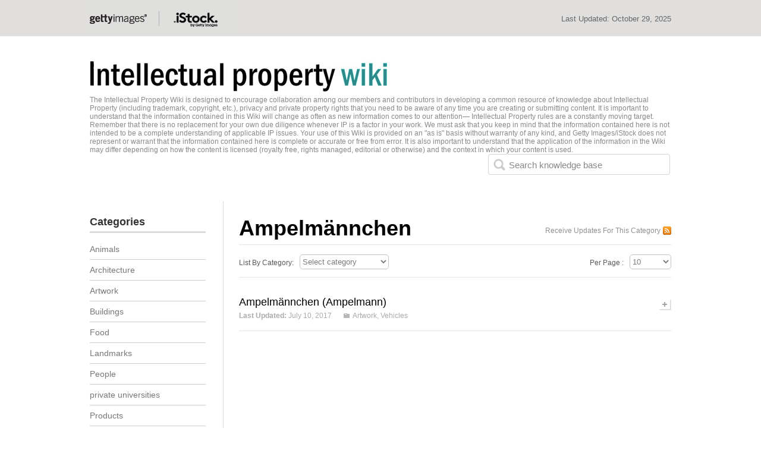

--- FILE ---
content_type: text/html; charset=UTF-8
request_url: https://wiki.gettyimages.com/tag/ampelmannchen/
body_size: 10469
content:


<!DOCTYPE html PUBLIC "-//W3C//DTD XHTML 1.0 Transitional//EN" "http://www.w3.org/TR/xhtml1/DTD/xhtml1-transitional.dtd">
<html xmlns="http://www.w3.org/1999/xhtml">
<head profile="http://gmpg.org/xfn/11">
<title>
Ampelmännchen&nbsp;|&nbsp;Intellectual Property Wiki</title>

<meta http-equiv="Content-Type" content="text/html; charset=UTF-8" />
<link rel="stylesheet" type="text/css" href="https://wiki.gettyimages.com/wp-content/themes/WikiBase/style.css" media="screen" />
<link rel="alternate" type="application/rss+xml" title="RSS 2.0" href="https://wiki.gettyimages.com/feed/" />
<link rel="pingback" href="https://wiki.gettyimages.com/xmlrpc.php" />

<link rel="stylesheet" type="text/css" href="https://wiki.gettyimages.com/wp-content/themes/WikiBase/library/css/print.css" media="print" />
<meta name='robots' content='max-image-preview:large' />
	<style>img:is([sizes="auto" i], [sizes^="auto," i]) { contain-intrinsic-size: 3000px 1500px }</style>
	<link rel="alternate" type="application/rss+xml" title="Intellectual Property Wiki &raquo; Ampelmännchen Tag Feed" href="https://wiki.gettyimages.com/tag/ampelmannchen/feed/" />
<script type="text/javascript">
/* <![CDATA[ */
window._wpemojiSettings = {"baseUrl":"https:\/\/s.w.org\/images\/core\/emoji\/15.0.3\/72x72\/","ext":".png","svgUrl":"https:\/\/s.w.org\/images\/core\/emoji\/15.0.3\/svg\/","svgExt":".svg","source":{"concatemoji":"https:\/\/wiki.gettyimages.com\/wp-includes\/js\/wp-emoji-release.min.js?ver=6.7.4"}};
/*! This file is auto-generated */
!function(i,n){var o,s,e;function c(e){try{var t={supportTests:e,timestamp:(new Date).valueOf()};sessionStorage.setItem(o,JSON.stringify(t))}catch(e){}}function p(e,t,n){e.clearRect(0,0,e.canvas.width,e.canvas.height),e.fillText(t,0,0);var t=new Uint32Array(e.getImageData(0,0,e.canvas.width,e.canvas.height).data),r=(e.clearRect(0,0,e.canvas.width,e.canvas.height),e.fillText(n,0,0),new Uint32Array(e.getImageData(0,0,e.canvas.width,e.canvas.height).data));return t.every(function(e,t){return e===r[t]})}function u(e,t,n){switch(t){case"flag":return n(e,"\ud83c\udff3\ufe0f\u200d\u26a7\ufe0f","\ud83c\udff3\ufe0f\u200b\u26a7\ufe0f")?!1:!n(e,"\ud83c\uddfa\ud83c\uddf3","\ud83c\uddfa\u200b\ud83c\uddf3")&&!n(e,"\ud83c\udff4\udb40\udc67\udb40\udc62\udb40\udc65\udb40\udc6e\udb40\udc67\udb40\udc7f","\ud83c\udff4\u200b\udb40\udc67\u200b\udb40\udc62\u200b\udb40\udc65\u200b\udb40\udc6e\u200b\udb40\udc67\u200b\udb40\udc7f");case"emoji":return!n(e,"\ud83d\udc26\u200d\u2b1b","\ud83d\udc26\u200b\u2b1b")}return!1}function f(e,t,n){var r="undefined"!=typeof WorkerGlobalScope&&self instanceof WorkerGlobalScope?new OffscreenCanvas(300,150):i.createElement("canvas"),a=r.getContext("2d",{willReadFrequently:!0}),o=(a.textBaseline="top",a.font="600 32px Arial",{});return e.forEach(function(e){o[e]=t(a,e,n)}),o}function t(e){var t=i.createElement("script");t.src=e,t.defer=!0,i.head.appendChild(t)}"undefined"!=typeof Promise&&(o="wpEmojiSettingsSupports",s=["flag","emoji"],n.supports={everything:!0,everythingExceptFlag:!0},e=new Promise(function(e){i.addEventListener("DOMContentLoaded",e,{once:!0})}),new Promise(function(t){var n=function(){try{var e=JSON.parse(sessionStorage.getItem(o));if("object"==typeof e&&"number"==typeof e.timestamp&&(new Date).valueOf()<e.timestamp+604800&&"object"==typeof e.supportTests)return e.supportTests}catch(e){}return null}();if(!n){if("undefined"!=typeof Worker&&"undefined"!=typeof OffscreenCanvas&&"undefined"!=typeof URL&&URL.createObjectURL&&"undefined"!=typeof Blob)try{var e="postMessage("+f.toString()+"("+[JSON.stringify(s),u.toString(),p.toString()].join(",")+"));",r=new Blob([e],{type:"text/javascript"}),a=new Worker(URL.createObjectURL(r),{name:"wpTestEmojiSupports"});return void(a.onmessage=function(e){c(n=e.data),a.terminate(),t(n)})}catch(e){}c(n=f(s,u,p))}t(n)}).then(function(e){for(var t in e)n.supports[t]=e[t],n.supports.everything=n.supports.everything&&n.supports[t],"flag"!==t&&(n.supports.everythingExceptFlag=n.supports.everythingExceptFlag&&n.supports[t]);n.supports.everythingExceptFlag=n.supports.everythingExceptFlag&&!n.supports.flag,n.DOMReady=!1,n.readyCallback=function(){n.DOMReady=!0}}).then(function(){return e}).then(function(){var e;n.supports.everything||(n.readyCallback(),(e=n.source||{}).concatemoji?t(e.concatemoji):e.wpemoji&&e.twemoji&&(t(e.twemoji),t(e.wpemoji)))}))}((window,document),window._wpemojiSettings);
/* ]]> */
</script>
<style id='wp-emoji-styles-inline-css' type='text/css'>

	img.wp-smiley, img.emoji {
		display: inline !important;
		border: none !important;
		box-shadow: none !important;
		height: 1em !important;
		width: 1em !important;
		margin: 0 0.07em !important;
		vertical-align: -0.1em !important;
		background: none !important;
		padding: 0 !important;
	}
</style>
<link rel='stylesheet' id='wp-block-library-css' href='https://wiki.gettyimages.com/wp-includes/css/dist/block-library/style.min.css?ver=6.7.4' type='text/css' media='all' />
<style id='classic-theme-styles-inline-css' type='text/css'>
/*! This file is auto-generated */
.wp-block-button__link{color:#fff;background-color:#32373c;border-radius:9999px;box-shadow:none;text-decoration:none;padding:calc(.667em + 2px) calc(1.333em + 2px);font-size:1.125em}.wp-block-file__button{background:#32373c;color:#fff;text-decoration:none}
</style>
<style id='global-styles-inline-css' type='text/css'>
:root{--wp--preset--aspect-ratio--square: 1;--wp--preset--aspect-ratio--4-3: 4/3;--wp--preset--aspect-ratio--3-4: 3/4;--wp--preset--aspect-ratio--3-2: 3/2;--wp--preset--aspect-ratio--2-3: 2/3;--wp--preset--aspect-ratio--16-9: 16/9;--wp--preset--aspect-ratio--9-16: 9/16;--wp--preset--color--black: #000000;--wp--preset--color--cyan-bluish-gray: #abb8c3;--wp--preset--color--white: #ffffff;--wp--preset--color--pale-pink: #f78da7;--wp--preset--color--vivid-red: #cf2e2e;--wp--preset--color--luminous-vivid-orange: #ff6900;--wp--preset--color--luminous-vivid-amber: #fcb900;--wp--preset--color--light-green-cyan: #7bdcb5;--wp--preset--color--vivid-green-cyan: #00d084;--wp--preset--color--pale-cyan-blue: #8ed1fc;--wp--preset--color--vivid-cyan-blue: #0693e3;--wp--preset--color--vivid-purple: #9b51e0;--wp--preset--gradient--vivid-cyan-blue-to-vivid-purple: linear-gradient(135deg,rgba(6,147,227,1) 0%,rgb(155,81,224) 100%);--wp--preset--gradient--light-green-cyan-to-vivid-green-cyan: linear-gradient(135deg,rgb(122,220,180) 0%,rgb(0,208,130) 100%);--wp--preset--gradient--luminous-vivid-amber-to-luminous-vivid-orange: linear-gradient(135deg,rgba(252,185,0,1) 0%,rgba(255,105,0,1) 100%);--wp--preset--gradient--luminous-vivid-orange-to-vivid-red: linear-gradient(135deg,rgba(255,105,0,1) 0%,rgb(207,46,46) 100%);--wp--preset--gradient--very-light-gray-to-cyan-bluish-gray: linear-gradient(135deg,rgb(238,238,238) 0%,rgb(169,184,195) 100%);--wp--preset--gradient--cool-to-warm-spectrum: linear-gradient(135deg,rgb(74,234,220) 0%,rgb(151,120,209) 20%,rgb(207,42,186) 40%,rgb(238,44,130) 60%,rgb(251,105,98) 80%,rgb(254,248,76) 100%);--wp--preset--gradient--blush-light-purple: linear-gradient(135deg,rgb(255,206,236) 0%,rgb(152,150,240) 100%);--wp--preset--gradient--blush-bordeaux: linear-gradient(135deg,rgb(254,205,165) 0%,rgb(254,45,45) 50%,rgb(107,0,62) 100%);--wp--preset--gradient--luminous-dusk: linear-gradient(135deg,rgb(255,203,112) 0%,rgb(199,81,192) 50%,rgb(65,88,208) 100%);--wp--preset--gradient--pale-ocean: linear-gradient(135deg,rgb(255,245,203) 0%,rgb(182,227,212) 50%,rgb(51,167,181) 100%);--wp--preset--gradient--electric-grass: linear-gradient(135deg,rgb(202,248,128) 0%,rgb(113,206,126) 100%);--wp--preset--gradient--midnight: linear-gradient(135deg,rgb(2,3,129) 0%,rgb(40,116,252) 100%);--wp--preset--font-size--small: 13px;--wp--preset--font-size--medium: 20px;--wp--preset--font-size--large: 36px;--wp--preset--font-size--x-large: 42px;--wp--preset--spacing--20: 0.44rem;--wp--preset--spacing--30: 0.67rem;--wp--preset--spacing--40: 1rem;--wp--preset--spacing--50: 1.5rem;--wp--preset--spacing--60: 2.25rem;--wp--preset--spacing--70: 3.38rem;--wp--preset--spacing--80: 5.06rem;--wp--preset--shadow--natural: 6px 6px 9px rgba(0, 0, 0, 0.2);--wp--preset--shadow--deep: 12px 12px 50px rgba(0, 0, 0, 0.4);--wp--preset--shadow--sharp: 6px 6px 0px rgba(0, 0, 0, 0.2);--wp--preset--shadow--outlined: 6px 6px 0px -3px rgba(255, 255, 255, 1), 6px 6px rgba(0, 0, 0, 1);--wp--preset--shadow--crisp: 6px 6px 0px rgba(0, 0, 0, 1);}:where(.is-layout-flex){gap: 0.5em;}:where(.is-layout-grid){gap: 0.5em;}body .is-layout-flex{display: flex;}.is-layout-flex{flex-wrap: wrap;align-items: center;}.is-layout-flex > :is(*, div){margin: 0;}body .is-layout-grid{display: grid;}.is-layout-grid > :is(*, div){margin: 0;}:where(.wp-block-columns.is-layout-flex){gap: 2em;}:where(.wp-block-columns.is-layout-grid){gap: 2em;}:where(.wp-block-post-template.is-layout-flex){gap: 1.25em;}:where(.wp-block-post-template.is-layout-grid){gap: 1.25em;}.has-black-color{color: var(--wp--preset--color--black) !important;}.has-cyan-bluish-gray-color{color: var(--wp--preset--color--cyan-bluish-gray) !important;}.has-white-color{color: var(--wp--preset--color--white) !important;}.has-pale-pink-color{color: var(--wp--preset--color--pale-pink) !important;}.has-vivid-red-color{color: var(--wp--preset--color--vivid-red) !important;}.has-luminous-vivid-orange-color{color: var(--wp--preset--color--luminous-vivid-orange) !important;}.has-luminous-vivid-amber-color{color: var(--wp--preset--color--luminous-vivid-amber) !important;}.has-light-green-cyan-color{color: var(--wp--preset--color--light-green-cyan) !important;}.has-vivid-green-cyan-color{color: var(--wp--preset--color--vivid-green-cyan) !important;}.has-pale-cyan-blue-color{color: var(--wp--preset--color--pale-cyan-blue) !important;}.has-vivid-cyan-blue-color{color: var(--wp--preset--color--vivid-cyan-blue) !important;}.has-vivid-purple-color{color: var(--wp--preset--color--vivid-purple) !important;}.has-black-background-color{background-color: var(--wp--preset--color--black) !important;}.has-cyan-bluish-gray-background-color{background-color: var(--wp--preset--color--cyan-bluish-gray) !important;}.has-white-background-color{background-color: var(--wp--preset--color--white) !important;}.has-pale-pink-background-color{background-color: var(--wp--preset--color--pale-pink) !important;}.has-vivid-red-background-color{background-color: var(--wp--preset--color--vivid-red) !important;}.has-luminous-vivid-orange-background-color{background-color: var(--wp--preset--color--luminous-vivid-orange) !important;}.has-luminous-vivid-amber-background-color{background-color: var(--wp--preset--color--luminous-vivid-amber) !important;}.has-light-green-cyan-background-color{background-color: var(--wp--preset--color--light-green-cyan) !important;}.has-vivid-green-cyan-background-color{background-color: var(--wp--preset--color--vivid-green-cyan) !important;}.has-pale-cyan-blue-background-color{background-color: var(--wp--preset--color--pale-cyan-blue) !important;}.has-vivid-cyan-blue-background-color{background-color: var(--wp--preset--color--vivid-cyan-blue) !important;}.has-vivid-purple-background-color{background-color: var(--wp--preset--color--vivid-purple) !important;}.has-black-border-color{border-color: var(--wp--preset--color--black) !important;}.has-cyan-bluish-gray-border-color{border-color: var(--wp--preset--color--cyan-bluish-gray) !important;}.has-white-border-color{border-color: var(--wp--preset--color--white) !important;}.has-pale-pink-border-color{border-color: var(--wp--preset--color--pale-pink) !important;}.has-vivid-red-border-color{border-color: var(--wp--preset--color--vivid-red) !important;}.has-luminous-vivid-orange-border-color{border-color: var(--wp--preset--color--luminous-vivid-orange) !important;}.has-luminous-vivid-amber-border-color{border-color: var(--wp--preset--color--luminous-vivid-amber) !important;}.has-light-green-cyan-border-color{border-color: var(--wp--preset--color--light-green-cyan) !important;}.has-vivid-green-cyan-border-color{border-color: var(--wp--preset--color--vivid-green-cyan) !important;}.has-pale-cyan-blue-border-color{border-color: var(--wp--preset--color--pale-cyan-blue) !important;}.has-vivid-cyan-blue-border-color{border-color: var(--wp--preset--color--vivid-cyan-blue) !important;}.has-vivid-purple-border-color{border-color: var(--wp--preset--color--vivid-purple) !important;}.has-vivid-cyan-blue-to-vivid-purple-gradient-background{background: var(--wp--preset--gradient--vivid-cyan-blue-to-vivid-purple) !important;}.has-light-green-cyan-to-vivid-green-cyan-gradient-background{background: var(--wp--preset--gradient--light-green-cyan-to-vivid-green-cyan) !important;}.has-luminous-vivid-amber-to-luminous-vivid-orange-gradient-background{background: var(--wp--preset--gradient--luminous-vivid-amber-to-luminous-vivid-orange) !important;}.has-luminous-vivid-orange-to-vivid-red-gradient-background{background: var(--wp--preset--gradient--luminous-vivid-orange-to-vivid-red) !important;}.has-very-light-gray-to-cyan-bluish-gray-gradient-background{background: var(--wp--preset--gradient--very-light-gray-to-cyan-bluish-gray) !important;}.has-cool-to-warm-spectrum-gradient-background{background: var(--wp--preset--gradient--cool-to-warm-spectrum) !important;}.has-blush-light-purple-gradient-background{background: var(--wp--preset--gradient--blush-light-purple) !important;}.has-blush-bordeaux-gradient-background{background: var(--wp--preset--gradient--blush-bordeaux) !important;}.has-luminous-dusk-gradient-background{background: var(--wp--preset--gradient--luminous-dusk) !important;}.has-pale-ocean-gradient-background{background: var(--wp--preset--gradient--pale-ocean) !important;}.has-electric-grass-gradient-background{background: var(--wp--preset--gradient--electric-grass) !important;}.has-midnight-gradient-background{background: var(--wp--preset--gradient--midnight) !important;}.has-small-font-size{font-size: var(--wp--preset--font-size--small) !important;}.has-medium-font-size{font-size: var(--wp--preset--font-size--medium) !important;}.has-large-font-size{font-size: var(--wp--preset--font-size--large) !important;}.has-x-large-font-size{font-size: var(--wp--preset--font-size--x-large) !important;}
:where(.wp-block-post-template.is-layout-flex){gap: 1.25em;}:where(.wp-block-post-template.is-layout-grid){gap: 1.25em;}
:where(.wp-block-columns.is-layout-flex){gap: 2em;}:where(.wp-block-columns.is-layout-grid){gap: 2em;}
:root :where(.wp-block-pullquote){font-size: 1.5em;line-height: 1.6;}
</style>
<script type="text/javascript" src="https://wiki.gettyimages.com/wp-includes/js/jquery/jquery.min.js?ver=3.7.1" id="jquery-core-js"></script>
<script type="text/javascript" src="https://wiki.gettyimages.com/wp-includes/js/jquery/jquery-migrate.min.js?ver=3.4.1" id="jquery-migrate-js"></script>
<script type="text/javascript" src="https://wiki.gettyimages.com/wp-content/themes/WikiBase/library/js/functions.js?ver=1" id="functions-js"></script>
<script type="text/javascript" src="https://wiki.gettyimages.com/wp-content/plugins/stop-user-enumeration/frontend/js/frontend.js?ver=1.6.3" id="stop-user-enumeration-js" defer="defer" data-wp-strategy="defer"></script>
<link rel="https://api.w.org/" href="https://wiki.gettyimages.com/wp-json/" /><link rel="alternate" title="JSON" type="application/json" href="https://wiki.gettyimages.com/wp-json/wp/v2/tags/1204" /><link rel="EditURI" type="application/rsd+xml" title="RSD" href="https://wiki.gettyimages.com/xmlrpc.php?rsd" />
<meta name="generator" content="WordPress 6.7.4" />
<script type="text/javascript">
	window._se_plugin_version = '8.1.9';
</script>
		<link href="https://wiki.gettyimages.com/wp-content/themes/WikiBase/skins/6-getty.css" rel="stylesheet" type="text/css" />


<link href='http://boakes.org/most-wanted?v=0.1.9v' />
<link rel="canonical" href="https://wiki.gettyimages.com/tag/ampelmannchen/"/>

 <link href="https://wiki.gettyimages.com/wp-content/themes/WikiBase/custom.css" rel="stylesheet" type="text/css">
<script language="javascript" type="text/javascript">
	function hasClass(ele,cls) {
	return ele.className.match(new RegExp('(\\s|^)'+cls+'(\\s|$)'));
	}

    function addClass(ele,cls) {
    if (!this.hasClass(ele,cls)) ele.className += " "+cls;
    }
    function removeClass(ele,cls) {
    if (hasClass(ele,cls)) {
        var reg = new RegExp('(\\s|^)'+cls+'(\\s|$)');
        ele.className=ele.className.replace(reg,' ');
    }
    }

    function showHideDiv(sids,divids)
    {
		//alert(sids);
		//alert(divids);
        var divstyle = new String();
		var spanstyle = new String();
		var spansid = new String();
		spansid = document.getElementById(sids);
        divstyle = document.getElementById(divids).style.display;
        if(divstyle.toLowerCase()=="block" || divstyle == "")
        {
            document.getElementById(divids).style.display = "none";
			removeClass(spansid,'neg');
			addClass(spansid,'pos');
        }
        else
        {
            document.getElementById(divids).style.display = "block";
			removeClass(spansid,'pos');
			addClass(spansid,'neg');
        }
    }
	
    </script>

</head>
<body class="archive tag tag-ampelmannchen tag-1204">
<div id="header">   
	<div class='greybar'>
		<div class='widholder'>
			<div class='logos'></div>
			<div class='lastupdate'>Last Updated: <span>October 29, 2025</span></div>
		</div>
	</div>
<div id="header_in" class="clearfix">
                
                <div class="logo"> 
                <a href="https://wiki.gettyimages.com/">
                <img src="https://wiki.gettyimages.com/wp-content/uploads/wiki-logo.jpg" alt="Intellectual Property Wiki"   /></a>                	
                     <p class="blog-description">
                          The Intellectual Property Wiki is designed to encourage collaboration among our members and contributors in developing a common resource of knowledge about Intellectual Property (including trademark, copyright, etc.), privacy and private property rights that you need to be aware of any time you are creating or submitting content.   It is important to understand that the information contained in this Wiki will change as often as new information comes to our attention— Intellectual Property rules are a constantly moving target.   Remember that there is no replacement for your own due diligence whenever IP is a factor in your work.  We must ask that you keep in mind that the information contained here is not intended to be a complete understanding of applicable IP issues.   Your use of this Wiki is provided on an &quot;as is&quot; basis without warranty of any kind, and Getty Images/iStock does not represent or warrant that the information contained here is complete or accurate or free from error. It is also important to understand that the application of the information in the Wiki may differ depending on how the content is licensed (royalty free, rights managed, editorial or otherwise) and the context in which your content is used.                        </p>
                   </div>      
                         <div class="header_right">
        	
                        <form method="get" id="searchform" action="https://wiki.gettyimages.com">
<div id="search-form-wrap">
<label for="s" id="search-label">Search for:</label>
<input type="text" id="s" name="s" accesskey="4" value="" />
<input type="hidden" name="stype" value="ajsearch" />
<input type="submit" name="stype" value="Search" style="display:none;" class="b_search" />
<span id="searchreset" title="Reset Search"></span>
<span id="searchload"></span>
</div>
</form>

                    </div>               
   </div> 
 </div>   <!-- header #end -->     

  <div id="wrapper" class="clearfix">     
    <div id="content" class="clearfix">
     <div id="current-content"> <!-- Please Don't Delete this current-content Div it's compulsory for Ajax Search -->
           
    <h1 class="cat_head clearfix" >
        	<span class="fl">  Ampelmännchen </span>
        
     	<a href="https://wiki.gettyimages.com/?cat=&amp;feed=rss2" class="i_rss"> Receive Updates For This Category </a>
    	 </h1>
        
        <div class="sortby">
		<span class="title">List By Category:</span>
<form action="https://wiki.gettyimages.com/" method="get" class="category_form">
<select  name='cat' id='cat' class='postform' onchange='return this.form.submit()'>
	<option value='-1'>Select category</option>
	<option class="level-0" value="1276">Animals&nbsp;&nbsp;(4)</option>
	<option class="level-0" value="67">Architecture&nbsp;&nbsp;(131)</option>
	<option class="level-0" value="7">Artwork&nbsp;&nbsp;(71)</option>
	<option class="level-0" value="5">Buildings&nbsp;&nbsp;(127)</option>
	<option class="level-0" value="1363">Food&nbsp;&nbsp;(1)</option>
	<option class="level-0" value="4">Landmarks&nbsp;&nbsp;(197)</option>
	<option class="level-0" value="74">People&nbsp;&nbsp;(19)</option>
	<option class="level-0" value="1078">private universities&nbsp;&nbsp;(1)</option>
	<option class="level-0" value="6">Products&nbsp;&nbsp;(49)</option>
	<option class="level-0" value="1">Uncategorized&nbsp;&nbsp;(142)</option>
	<option class="level-0" value="84">Vehicles&nbsp;&nbsp;(19)</option>
</select>
    <noscript><div><input type="submit" value="View" /></div></noscript>
</form>
		
         <!--
<span class="title">List By Month:</span>
<select name="archive-dropdown" class="archive_form" onchange="document.location.href=this.options[this.selectedIndex].value;">
<option value="">Select Month</option> 
	<option value='https://wiki.gettyimages.com/2025/10/'> October 2025 &nbsp;(1)</option>
	<option value='https://wiki.gettyimages.com/2025/07/'> July 2025 &nbsp;(1)</option>
	<option value='https://wiki.gettyimages.com/2025/06/'> June 2025 &nbsp;(1)</option>
	<option value='https://wiki.gettyimages.com/2025/04/'> April 2025 &nbsp;(2)</option>
	<option value='https://wiki.gettyimages.com/2025/03/'> March 2025 &nbsp;(1)</option>
	<option value='https://wiki.gettyimages.com/2024/08/'> August 2024 &nbsp;(1)</option>
	<option value='https://wiki.gettyimages.com/2024/06/'> June 2024 &nbsp;(1)</option>
	<option value='https://wiki.gettyimages.com/2024/04/'> April 2024 &nbsp;(1)</option>
	<option value='https://wiki.gettyimages.com/2024/01/'> January 2024 &nbsp;(1)</option>
	<option value='https://wiki.gettyimages.com/2023/10/'> October 2023 &nbsp;(1)</option>
	<option value='https://wiki.gettyimages.com/2023/07/'> July 2023 &nbsp;(1)</option>
	<option value='https://wiki.gettyimages.com/2023/05/'> May 2023 &nbsp;(1)</option>
	<option value='https://wiki.gettyimages.com/2023/03/'> March 2023 &nbsp;(1)</option>
	<option value='https://wiki.gettyimages.com/2023/02/'> February 2023 &nbsp;(1)</option>
	<option value='https://wiki.gettyimages.com/2023/01/'> January 2023 &nbsp;(1)</option>
	<option value='https://wiki.gettyimages.com/2022/09/'> September 2022 &nbsp;(1)</option>
	<option value='https://wiki.gettyimages.com/2022/02/'> February 2022 &nbsp;(2)</option>
	<option value='https://wiki.gettyimages.com/2021/12/'> December 2021 &nbsp;(1)</option>
	<option value='https://wiki.gettyimages.com/2021/06/'> June 2021 &nbsp;(1)</option>
	<option value='https://wiki.gettyimages.com/2021/05/'> May 2021 &nbsp;(2)</option>
	<option value='https://wiki.gettyimages.com/2021/04/'> April 2021 &nbsp;(3)</option>
	<option value='https://wiki.gettyimages.com/2021/02/'> February 2021 &nbsp;(1)</option>
	<option value='https://wiki.gettyimages.com/2020/11/'> November 2020 &nbsp;(1)</option>
	<option value='https://wiki.gettyimages.com/2020/09/'> September 2020 &nbsp;(2)</option>
	<option value='https://wiki.gettyimages.com/2020/03/'> March 2020 &nbsp;(1)</option>
	<option value='https://wiki.gettyimages.com/2020/02/'> February 2020 &nbsp;(1)</option>
	<option value='https://wiki.gettyimages.com/2020/01/'> January 2020 &nbsp;(1)</option>
	<option value='https://wiki.gettyimages.com/2019/12/'> December 2019 &nbsp;(2)</option>
	<option value='https://wiki.gettyimages.com/2019/11/'> November 2019 &nbsp;(3)</option>
	<option value='https://wiki.gettyimages.com/2019/10/'> October 2019 &nbsp;(1)</option>
	<option value='https://wiki.gettyimages.com/2019/07/'> July 2019 &nbsp;(3)</option>
	<option value='https://wiki.gettyimages.com/2019/06/'> June 2019 &nbsp;(4)</option>
	<option value='https://wiki.gettyimages.com/2019/04/'> April 2019 &nbsp;(2)</option>
	<option value='https://wiki.gettyimages.com/2018/12/'> December 2018 &nbsp;(1)</option>
	<option value='https://wiki.gettyimages.com/2018/11/'> November 2018 &nbsp;(1)</option>
	<option value='https://wiki.gettyimages.com/2018/09/'> September 2018 &nbsp;(1)</option>
	<option value='https://wiki.gettyimages.com/2018/08/'> August 2018 &nbsp;(1)</option>
	<option value='https://wiki.gettyimages.com/2018/05/'> May 2018 &nbsp;(4)</option>
	<option value='https://wiki.gettyimages.com/2018/04/'> April 2018 &nbsp;(1)</option>
	<option value='https://wiki.gettyimages.com/2018/03/'> March 2018 &nbsp;(2)</option>
	<option value='https://wiki.gettyimages.com/2018/02/'> February 2018 &nbsp;(2)</option>
	<option value='https://wiki.gettyimages.com/2017/11/'> November 2017 &nbsp;(1)</option>
	<option value='https://wiki.gettyimages.com/2017/10/'> October 2017 &nbsp;(1)</option>
	<option value='https://wiki.gettyimages.com/2017/09/'> September 2017 &nbsp;(3)</option>
	<option value='https://wiki.gettyimages.com/2017/07/'> July 2017 &nbsp;(1)</option>
	<option value='https://wiki.gettyimages.com/2017/06/'> June 2017 &nbsp;(3)</option>
	<option value='https://wiki.gettyimages.com/2017/05/'> May 2017 &nbsp;(1)</option>
	<option value='https://wiki.gettyimages.com/2017/04/'> April 2017 &nbsp;(1)</option>
	<option value='https://wiki.gettyimages.com/2017/03/'> March 2017 &nbsp;(1)</option>
	<option value='https://wiki.gettyimages.com/2017/02/'> February 2017 &nbsp;(1)</option>
	<option value='https://wiki.gettyimages.com/2016/12/'> December 2016 &nbsp;(1)</option>
	<option value='https://wiki.gettyimages.com/2016/09/'> September 2016 &nbsp;(3)</option>
	<option value='https://wiki.gettyimages.com/2016/07/'> July 2016 &nbsp;(3)</option>
	<option value='https://wiki.gettyimages.com/2016/06/'> June 2016 &nbsp;(2)</option>
	<option value='https://wiki.gettyimages.com/2016/05/'> May 2016 &nbsp;(1)</option>
	<option value='https://wiki.gettyimages.com/2016/04/'> April 2016 &nbsp;(1)</option>
	<option value='https://wiki.gettyimages.com/2016/03/'> March 2016 &nbsp;(2)</option>
	<option value='https://wiki.gettyimages.com/2016/02/'> February 2016 &nbsp;(1)</option>
	<option value='https://wiki.gettyimages.com/2015/12/'> December 2015 &nbsp;(2)</option>
	<option value='https://wiki.gettyimages.com/2015/11/'> November 2015 &nbsp;(3)</option>
	<option value='https://wiki.gettyimages.com/2015/10/'> October 2015 &nbsp;(1)</option>
	<option value='https://wiki.gettyimages.com/2015/09/'> September 2015 &nbsp;(1)</option>
	<option value='https://wiki.gettyimages.com/2015/08/'> August 2015 &nbsp;(1)</option>
	<option value='https://wiki.gettyimages.com/2015/06/'> June 2015 &nbsp;(1)</option>
	<option value='https://wiki.gettyimages.com/2015/05/'> May 2015 &nbsp;(1)</option>
	<option value='https://wiki.gettyimages.com/2015/03/'> March 2015 &nbsp;(3)</option>
	<option value='https://wiki.gettyimages.com/2015/02/'> February 2015 &nbsp;(2)</option>
	<option value='https://wiki.gettyimages.com/2015/01/'> January 2015 &nbsp;(4)</option>
	<option value='https://wiki.gettyimages.com/2014/12/'> December 2014 &nbsp;(4)</option>
	<option value='https://wiki.gettyimages.com/2014/10/'> October 2014 &nbsp;(1)</option>
	<option value='https://wiki.gettyimages.com/2014/09/'> September 2014 &nbsp;(2)</option>
	<option value='https://wiki.gettyimages.com/2014/08/'> August 2014 &nbsp;(5)</option>
	<option value='https://wiki.gettyimages.com/2014/07/'> July 2014 &nbsp;(3)</option>
	<option value='https://wiki.gettyimages.com/2014/06/'> June 2014 &nbsp;(1)</option>
	<option value='https://wiki.gettyimages.com/2014/05/'> May 2014 &nbsp;(2)</option>
	<option value='https://wiki.gettyimages.com/2014/03/'> March 2014 &nbsp;(1)</option>
	<option value='https://wiki.gettyimages.com/2014/01/'> January 2014 &nbsp;(1)</option>
	<option value='https://wiki.gettyimages.com/2013/12/'> December 2013 &nbsp;(1)</option>
	<option value='https://wiki.gettyimages.com/2013/10/'> October 2013 &nbsp;(2)</option>
	<option value='https://wiki.gettyimages.com/2013/09/'> September 2013 &nbsp;(3)</option>
	<option value='https://wiki.gettyimages.com/2013/07/'> July 2013 &nbsp;(1)</option>
	<option value='https://wiki.gettyimages.com/2013/05/'> May 2013 &nbsp;(1)</option>
	<option value='https://wiki.gettyimages.com/2013/04/'> April 2013 &nbsp;(2)</option>
	<option value='https://wiki.gettyimages.com/2013/03/'> March 2013 &nbsp;(25)</option>
	<option value='https://wiki.gettyimages.com/2013/02/'> February 2013 &nbsp;(7)</option>
	<option value='https://wiki.gettyimages.com/2013/01/'> January 2013 &nbsp;(113)</option>
	<option value='https://wiki.gettyimages.com/2012/11/'> November 2012 &nbsp;(20)</option>
	<option value='https://wiki.gettyimages.com/2012/03/'> March 2012 &nbsp;(6)</option>
</select> -->
		    <div class="sort_pages" > <span class="title">Per Page : </span> 
    <form method="get" name="post_per_page_frm" id="post_per_page_frm" action="https://wiki.gettyimages.com/tag/ampelmannchen/" >
        		<input type="hidden" name="per_pg" value="0" />	
		        <select name="per_pg" class="select_page" onchange="document.post_per_page_frm.submit()">
        <option  >10</option> 
        <option >20</option> 
        <option >30</option> 
        <option >40</option> 
        <option >50</option> 
        <option >100</option> 
        </select>
    </form></div>
            </div>
          <script type="text/javascript">
	  //<![CDATA[
function content_loader_js(url_link,link_li) // ajax page loader
	{
		var $h = jQuery.noConflict();
		document.getElementById('artilepaging').innerHTML = '<img src="https://wiki.gettyimages.com/wp-content/themes/WikiBase/images/spinner.gif" alt="" /> <br /><br /><b>Loading ...</b>';
		if(url_link.indexOf("?")<0)
		{
			url_link1 = url_link + "?tp=ajax";
		}else
		{
			url_link1 = url_link + "&tp=ajax";
		}
		$h.ajax({
			url: url_link1,
			type: 'GET',
			dataType: 'html',
			timeout: 9000,
			error: function(){
				alert('Error loading information');
			},
			success: function(html){
				if(eval(document.getElementById('artilepaging')))
				{
					document.getElementById('artilepaging').innerHTML=html;
				}
				
			}
		});
		return false;
	}
	//]]>
</script>
      <div id="artilepaging"> <!-- Please Don't Delete this artilepaging Div it's compulsory for Ajax Paging -->
 			                      
                  
                <div class="feature-box clearfix">
                  <div class="subheading">
                    <a href="https://wiki.gettyimages.com/ampelmann/" title="Show/hide additional information">
                    Ampelmännchen (Ampelmann)                     </a> <span class="pos" id="as3026" onclick="showHideDiv('as3026','ad3026');"></span>
                    
                    </div>
                    <p class="post_info clearfix">   		<span><strong>Last Updated:</strong> July 10, 2017 </span>
       		<span class="i_cate"> <a href="https://wiki.gettyimages.com/category/artwork/" rel="category tag">Artwork</a>, <a href="https://wiki.gettyimages.com/category/vehicles/" rel="category tag">Vehicles</a> </span>
    






     </p>
                
                  <div  class="options-box" id="ad3026" style="display:none;">                     	
                          <a class="post_img" href="https://wiki.gettyimages.com/ampelmann/">
             <img width="85" height="28" src="https://wiki.gettyimages.com/wp-content/uploads/2017/07/Ampelmann-Signs-GYI175519101.png" class=" wp-post-image" alt="" decoding="async" srcset="https://wiki.gettyimages.com/wp-content/uploads/2017/07/Ampelmann-Signs-GYI175519101.png 1000w, https://wiki.gettyimages.com/wp-content/uploads/2017/07/Ampelmann-Signs-GYI175519101-768x249.png 768w" sizes="(max-width: 85px) 100vw, 85px" />             </a>
                         	                
                
                 
               	    
                 <p>  <span class="highlight_word"></span>The<span class="highlight_word"></span> <span class="highlight_word"></span>Ampelmannchen<span class="highlight_word"></span> <span class="highlight_word"></span>are<span class="highlight_word"></span> <span class="highlight_word"></span>a<span class="highlight_word"></span> <span class="highlight_word"></span>style<span class="highlight_word"></span> <span class="highlight_word"></span>of<span class="highlight_word"></span> <span class="highlight_word"></span>pedestrian<span class="highlight_word"></span> <span class="highlight_word"></span>traffic<span class="highlight_word"></span> <span class="highlight_word"></span>signals<span class="highlight_word"></span> <span class="highlight_word"></span>in<span class="highlight_word"></span> <span class="highlight_word"></span>Berlin<span class="highlight_word"></span>, <span class="highlight_word"></span>Germany<span class="highlight_word"></span>. <span class="highlight_word"></span>There<span class="highlight_word"></span> <span class="highlight_word"></span>are<span class="highlight_word"></span> <span class="highlight_word"></span>two<span class="highlight_word"></span> <span class="highlight_word"></span>main<span class="highlight_word"></span> <span class="highlight_word"></span>styles<span class="highlight_word"></span> <span class="highlight_word"></span>of<span class="highlight_word"></span> <span class="highlight_word"></span>symbols<span class="highlight_word"></span>, <span class="highlight_word"></span>Ampelm<span class="highlight_word"></span>ä<span class="highlight_word"></span>nnchen<span class="highlight_word"></span> <span class="highlight_word"></span>GEHER<span class="highlight_word"></span> (<span class="highlight_word"></span>or<span class="highlight_word"></span> <span class="highlight_word"></span>walking<span class="highlight_word"></span> <span class="highlight_word"></span>man<span class="highlight_word"></span>) <span class="highlight_word"></span>and<span class="highlight_word"></span> <span class="highlight_word"></span>Ampelm<span class="highlight_word"></span>ä<span class="highlight_word"></span>nnchen<span class="highlight_word"></span> <span class="highlight_word"></span>STEHER<span class="highlight_word"></span> (<span class="highlight_word"></span>standing<span class="highlight_word"></span> <span class="highlight_word"></span>man<span class="highlight_word"></span>). <span class="highlight_word"></span>Ampelmann<span class="highlight_word"></span> <span class="highlight_word"></span>GmbH<span class="highlight_word"></span> <span class="highlight_word"></span>owns<span class="highlight_word"></span> <span class="highlight_word"></span>extensive<span class="highlight_word"></span> <span class="highlight_word"></span>trademarks<span class="highlight_word"></span> <span class="highlight_word"></span>in<span class="highlight_word"></span> <span class="highlight_word"></span>association<span class="highlight_word"></span> <span class="highlight_word"></span>with<span class="highlight_word"></span> <span class="highlight_word"></span>the<span class="highlight_word"></span> <span class="highlight_word"></span>symbols<span class="highlight_word"></span> <span class="highlight_word"></span>and<span class="highlight_word"></span> <span class="highlight_word"></span>brand<span class="highlight_word"></span>. <span class="highlight_word"></span>Ampelmann<span class="highlight_word"></span> <span class="highlight_word"></span>symbols<span class="highlight_word"></span> <span class="highlight_word"></span>should<span class="highlight_word"></span> <span class="highlight_word"></span>be<span class="highlight_word"></span> <span class="highlight_word"></span>avoided<span class="highlight_word"></span> <span class="highlight_word"></span>in<span class="highlight_word"></span> <span class="highlight_word"></span>content<span class="highlight_word"></span> <span class="highlight_word"></span>offered<span class="highlight_word"></span> <span class="highlight_word"></span>for<span class="highlight_word"></span> <span class="highlight_word"></span>commercial<span class="highlight_word"></span> <span class="highlight_word"></span>use<span class="highlight_word"></span>, <span class="highlight_word"></span>however<span class="highlight_word"></span> <span class="highlight_word"></span>may<span class="highlight_word"></span> <span class="highlight_word"></span>be<span class="highlight_word"></span> <span class="highlight_word"></span>acceptable<span class="highlight_word"></span> <span class="highlight_word"></span>in<span class="highlight_word"></span> <span class="highlight_word"></span>content<span class="highlight_word"></span></p>
                <p class="more">  <a href="https://wiki.gettyimages.com/ampelmann/" class="more">Read More</a> </p>
                
                                
                
                
                
                
                
                
                    </div> <!-- content #end -->
              </div> <!-- featured box #end -->
            <div class="pagination">
                                <span class="post_previous"> </span>
         <span class="post_next"> </span>
      </div>
        
    
       </div> <!-- Please Don't Delete this artilepaging Div it's compulsory for Ajax Paging -->
            	  </div> <!-- Please Don't Delete this current-content Div it's compulsory for Ajax Search -->
       <div id="dynamic-content"></div>  <!-- Please Don't Delete this dynamic-content Div it's compulsory for Ajax Search -->
       
    </div> <!-- content #end -->
    
    <div id="sidebar">
	<div class="widget"><h3><span>Categories</span></h3>
			<ul>
					<li class="cat-item cat-item-1276"><a href="https://wiki.gettyimages.com/category/animals/">Animals</a>
</li>
	<li class="cat-item cat-item-67"><a href="https://wiki.gettyimages.com/category/architecture/">Architecture</a>
</li>
	<li class="cat-item cat-item-7"><a href="https://wiki.gettyimages.com/category/artwork/">Artwork</a>
</li>
	<li class="cat-item cat-item-5"><a href="https://wiki.gettyimages.com/category/buildings/">Buildings</a>
</li>
	<li class="cat-item cat-item-1363"><a href="https://wiki.gettyimages.com/category/products/food/">Food</a>
</li>
	<li class="cat-item cat-item-4"><a href="https://wiki.gettyimages.com/category/landmarks/">Landmarks</a>
</li>
	<li class="cat-item cat-item-74"><a href="https://wiki.gettyimages.com/category/people/">People</a>
</li>
	<li class="cat-item cat-item-1078"><a href="https://wiki.gettyimages.com/category/private-universities/">private universities</a>
</li>
	<li class="cat-item cat-item-6"><a href="https://wiki.gettyimages.com/category/products/">Products</a>
</li>
	<li class="cat-item cat-item-1"><a href="https://wiki.gettyimages.com/category/uncategorized/">Uncategorized</a>
</li>
	<li class="cat-item cat-item-84"><a href="https://wiki.gettyimages.com/category/vehicles/">Vehicles</a>
</li>
			</ul>

			</div><div class="widget"><h3><span>Information</span></h3>
			<ul>
				<li class="page_item page-item-169"><a href="https://wiki.gettyimages.com/about/">About</a></li>
			</ul>

			</div> </div> <!-- sidebar right-->  
</div> <!-- wrapper #end -->

<div id="footer" class="clearfix">
<div id="footer_in">
<p class="copy">&copy; 2017 Intellectual Property Wiki  All rights reserved.</p>
<!-- <p class="fr"><span class="designby">WikiBase Theme by </span>
<span class="templatic"> <a href="http://templatic.com" title="templatic.com">Premium Wordpress Themes</a></span></p> -->
</div></div> <!-- footer #end -->

<script type="text/javascript" src="https://wiki.gettyimages.com/wp-content/themes/WikiBase/library/js/livesearch.js?ver=1" id="livesearch-js"></script>
<script type="text/javascript">
	//<![CDATA[
		function initBelle() {
			Belle.AjaxURL		= "https://wiki.gettyimages.com/?sajax=1"
			// Initialize Livesearch
			Belle.LiveSearch	= new LiveSearch( "Search knowledge base" )
			}
		jQuery(document).ready( function() { initBelle() })
	//]]>
	</script>
</body></html>

--- FILE ---
content_type: text/css
request_url: https://wiki.gettyimages.com/wp-content/themes/WikiBase/style.css
body_size: 9411
content:
/*  

Theme Name:    WikiBase
Theme URI:     http://templatic.com/
Description:   Developed by Templatic Team
Version:       1.0.4
Author:        R.Bhavesh
Author URI:    http://templatic.com/

*/

/*             IMPORTANT NOTE!
               If you wish to make custom changes to your theme, DO NOT EDIT THIS FILE. Instead, use the custom.css template
               to define custom styles. This way, you will still be able to take advantage of future upgrades to the theme
               without worrying about overwriting your style changes.
*/

/*=== Setup ===*/
/* Import RESET styling for grid framework*/
@import url('library/css/reset.css');

/* Import GRID styling for grid framework*/
@import url('skins/1-default.css');



/*	--------------------------------------------------
Global Reset - Resets all browser defaults to 0
-------------------------------------------------- */
html, body { margin:0; padding:0; }
body { font:14px Arial, Helvetica, sans-serif;}
a { text-decoration:none; }
a:hover { text-decoration:none; }

.fix{ clear: both; height:1px; margin:-1px 0 0; overflow: hidden }
.fl{ float: left }
.fr{ float: right }
.ac{ text-align: center }
.ar{ text-align: right }

hr { margin-bottom:30px; margin-top:20px; clear:both;  }
.hr2 { margin:0px; padding:0; clear:both;  }

h1,h2,h3,h4,h5,h6 { font-family:Arial, Helvetica, sans-serif; font-weight:normal; }

#wrapper h1 { margin:0 0 15px 0; padding:0; font-size:24px; font-weight:bold; }

/* Wordpress default image  css class format ----------*/
.alignleft { float:left;  padding:4px; margin:7px 25px 18px 0; text-align:center;  }
.alignright { float:right; padding:4px;  margin:24px 0 0px 12px; text-align:center; }
.aligncenter { text-align:center; padding:5px; margin:10px 0; background:#fff; border:2px solid  #eee; }

.alignleft { border:1px solid #a9a9a9; background:#fff;  }
.alignright { border:1px solid #a9a9a9; background:#fff;  }

.wp-caption .alignleft { margin:0 15px 10px 15px;  padding:0;    }
.wp-caption p { margin:0; padding:3px 5px; font:bold 12px Arial, Helvetica, sans-serif;  }
.wp-caption .alignright { float:right; margin:0 0 10px 15px; padding:0;    }
.wp-caption { width:auto !important; }

/* Structure ---------------------- */
#header_in,  #wrapper, #bottom, #footer_in, #categories_strip { width:978px; margin:0 auto;}


#header_in {  padding:20px 0 20px 0; clear:both; position:relative; }
#categories_strip { height:43px; position:relative; z-index:101; margin-bottom:25px;  }

#wrapper { clear:both; padding:25px 0;  }
#content { width:727px; float:right; } 
#sidebar { width:195px; float:Left; }
.content_full { width:auto !important; }
.wrapper_bg_none { background:none !important; }
.content_left { float:left !important;  }
.sidebar_right { float:right !important; }
#footer { padding-top:15px; padding-bottom:20px; }


/* header ---------------------- */
#categories_strip h3 { display:none; }

#header .blog-title { width:375px; float:left;  padding:0 0 15px 0; line-height:normal;  }
#header .blog-title a { font:bold 36px Helvetica, Arial, sans-serif; padding:0; margin:0; text-decoration:none;  }
#header .blog-title a:hover{ text-decoration:none;}
#header p.blog-description { font:normal 12px Helvetica, Arial, sans-serif; margin:0; padding:0; line-height:normal; }

.logo  { float:left; padding-top:8px;  }
.logo img {  margin-bottom:6px; }

.header_right { float:right; }
.header_right p { margin:0 3px 12px 0; padding:0; font:13px Helvetica, Arial, sans-serif; color:#585858; text-align:right; }
.header_right p span { font-weight:bold; }


/* Home page search box -------------- */
#searchbox { width:728px; margin-bottom:30px; }
.searchbox_top { height:7px;  }
.searchbox_center { position:relative; }
.searchbox_bottom { padding:10px 20px; height:100%; overflow:hidden;  }
.loader { position:absolute; left:525px; top:55px; }

#searchbox  h3 { margin:0 0 10px 0; padding:0; font-size:22px;}
#content #searchbox  p { margin-top:4px; padding:0;  }
#content #searchbox  p span.note { font-size:11px; float:left; }
#content #searchbox  p a.advanced_search { float:right; margin-right:15px; text-decoration:none; }
#content #searchbox  p a:hover.advanced_search { }

.searchfield { height:542px; height:43px; }
.searchfield .textfield { margin:12px 0 0 40px; width:455px; float:left; font:16px Helvetica, Arial, sans-serif; }
.searchfield .b_search { float:right; width:136px; height:41px; font:18px Helvetica, Arial, sans-serif; cursor:pointer; }
.searchfield .b_search:hover { }


/* advanced_search */
#advanced_search { padding:20px 5px 0 5px; margin-top:10px; clear:both;  }
#advanced_search .row { clear:both; margin-bottom:12px; }
#advanced_search .row label { display:block; float:left; width:125px; padding:6px 0; font-weight:bold; }
#advanced_search h3 { margin:0 0 10px 0; padding:14px 0 10px 0; }
#advanced_search .row .textfield, #advanced_search .row .select { padding:8px 5px; font:13px Arial, Helvetica, sans-serif;}
#advanced_search .row span { padding:0 10px; font-weight:bold; }
.large { width:280px; }

#advanced_search .i_calendar { margin:8px 20px 0 5px; cursor:pointer; }

.b_advsearch { width:206px; height:41px; text-align:center; font:18px Helvetica, Arial, sans-serif; cursor:pointer; margin-left:125px; margin-bottom:30px;  }
.b_advsearch:hover {}

#searchbox #advanced_search #searchform { width:auto; }

/* statistics */
.wiki_statistics { height:38px; margin-bottom:30px; }
#content .wiki_statistics .title { font-size:12px; font-weight:bold; float:left; padding:12px 20px 7px 15px; }
#content .wiki_statistics .status { font-size:18px; font-weight:bold; float:left; padding:9px 20px 6px 15px; }
#content .wiki_statistics .status small { font-size:12px; position:relative; top:-2px; }

/*#breadcrumb section  =================================== */
.breadcrumb {font-size:11px; padding:0; clear:both; margin-bottom:8px; } 
.breadcrumb { padding-left:2px;  font:12px Arial, Helvetica, sans-serif ;   }
.breadcrumb a { font-weight:normal; text-decoration:none; padding:0 15px 0 0; margin:0 5px 0 0; text-align:left; text-decoration:none; }
.breadcrumb strong { padding:0 0 0 5px; margin:0; font-weight:normal; text-align:left; }
.breadcrumb a:hover { text-decoration:none; }

#content .sortby { height:100%; overflow:hidden; padding-bottom:15px; margin-bottom:30px; }
#content .sortby .title { float:left; font:12px Helvetica, Arial, sans-serif; display:block; float: left; padding-top:7px;    }
.category_form, .archive_form  { float:left; margin-left:10px; }
.category_form select, .archive_form, .select_page { padding:3px 3px 3px 0;  width:150px; margin-right:22px;   font:13px Arial, Helvetica, sans-serif;
-moz-border-radius: 5px;
-webkit-border-radius: 5px;
-khtml-border-radius: 5px;  }

.sort_pages { float:right; width:137px; }
.select_page { width:70px; margin-left:10px; margin-right:0; }



h1.cat_head a.i_rss, #content p.post_info a.i_rss { font:12px Arial, Helvetica, sans-serif; display:block; float:right; margin-top:18px; padding-right:18px; }
h1.cat_head a:hover.i_rss, #content p.post_info a:hover.i_rss { }
#content p.post_info a.i_rss { margin-top:3px; }

#content p.post_info a { text-decoration:none; }

/* content ---------------------------- */
p { margin:0; padding:0;  }
small { font-size:10px; }


p { padding:0; line-height:24px; margin:0 }
#content p { font-size:16px; margin:0 0 12px 0; }
#content p a { text-decoration:underline; }

#content h1.cat_head  {  margin:0 0 15px 0; padding:0 0 8px 0; font-size:36px; font-weight:normal;  }
#content h1.head { margin:0 0 5px 0; padding:0 0 8px 0; font-size:36px; font-weight:normal; }

#content  ul { list-style:none; margin-bottom:20px; }
#content  li { margin:0; padding:0 0 8px 22px; line-height:20px; font-size:16px; }
#content  ol { margin:0 0 20px 30px; padding:0 0 10px 5px; list-style-type:decimal; font-size:16px;  line-height:18px; }
#content  ol li ol { margin:8px 0 5px 18px; padding:0; }
#content  ol li { margin:0 0 8px 0; padding:0; }

#content .recent-comment li p { font-size:13px; line-height:20px; }
#content .recent-comment li a { text-decoration:none; }



/* realated_postlist ----------------------- */
#content .realated_post h3 { margin:0 0 22px 0; padding:0 0 10px 0; font-size:18px; }
#content .realated_postlist { margin:0 0 60px 0px; padding:0;  clear:both; }
#content .realated_postlist li { margin:0 0 18px 0; padding:0 0 10px 22px; list-style:none;  }
#content .realated_postlist li h3 { margin:0; padding:0; font:bold 14px Arial, Helvetica, sans-serif; }
#content .realated_postlist li h3 a { text-decoration:none; }
#content .realated_postlist li h3 a:hover { text-decoration:none; }

#content .realated_postlist li p.date { margin:5px 0 5px 0; padding:0; font:11px Arial, Helvetica, sans-serif;}
#content .realated_postlist li p.date a { text-decoration:none;  }
#content .realated_postlist li p.date span { float:left; margin-right:10px; }
#content .realated_postlist li p.date .pcomments { float:left; margin-top:0;   font:11px Helvetica, Arial, sans-serif; padding-left:15px; }
#content .realated_postlist li.hr { display:block; clear:both; height:40px; }
#content .realated_postlist li:last-child { display:none; }


/* search form ---------------- */
.searchform { display:block; float:right; width:290px; padding:0 4px;  height:35px; position:relative; }
.searchform .s { padding:8px; width:205px; margin-top:3px; float:left; font:13px Helvetica, Arial, sans-serif;   }
.search_btn { float:right; width:38px; height:35px;  }
.loader2 { position:absolute; right:50px; top:5px; }

/* post  ---------------------------- */
.video_main { border:2px solid #ccc; margin-bottom:20px; }
.video_main object, .video_main embed { width:646px !important; height:430px !important; }


/* single page post navigation --------------- */
.navigation { clear:both; margin-bottom:30px; }
.post-navigation {/*width: 610px;*/ padding: 15px 0 22px 0px; margin-bottom:40px; position: relative; }
.post-navigation a {display: block; font: 11px Helvetica, Arial, sans-serif; text-decoration: none; line-height: 1.5;}
#content .post-navigation a:hover {text-decoration: none; }
.post-navigation a em {display: block; font:bold 12px Arial, Helvetica, sans-serif;}
.post-navigation a:hover span {text-decoration: underline;}
a.post-prev {width: 40%; min-height: 40px; padding-left: 30px; float: left; text-align: left; }
a:hover.post-prev { }
a.post-next {width: 40%; min-height: 40px; padding-right: 30px; float: right; text-align: right; }
a:hover.post-next { }

blockquote { height:100%; margin:10px 0 20px 0; overflow:hidden; padding:10px 20px 5px 38px; -moz-border-radius: 5px;
-webkit-border-radius: 5px;
-khtml-border-radius: 5px; }
#content  blockquote p { font:22px Helvetica, Arial, sans-serif; margin:0 0 5px 0; padding:0; line-height:27px; }
blockquote cite { font-size:12px; float:right; line-height:18px; text-align:right; display:block;   }
blockquote a { font-size:13px; }


.posts h1, .posts h2, .posts h3, .posts h4, .posts h5, .posts h6 { margin-bottom:8px; margin-top:30px; }

.posts h1 {	font-size: 36px; }
.posts h2 {	font-size: 30px; }
.posts h3 {	font-size: 25px; }
.posts h4 {	font-size: 20px; }
.posts h5 {	font-size: 18px; font-weight:bold; }
.posts h6 {	font-size: 16px; font-weight:bold;}


/* article tools #end ================ */
.posts { height:100%; overflow:hidden; padding-bottom:10px; margin-bottom:10px; }
#content .article_tools { width:155px; padding-left:20px; float:right; margin:0 0 20px 20px;  }
#content .article_tools  h3 { margin:0 0 10px 0; padding:0 0 7px 0; font-size:14px; }
a.b_download { display:block; padding:8px 0 7px 40px; margin-bottom:10px;  font-size:13px;  }
a:hover.b_download { }

a.b_likethis { display:block; padding:8px 0 7px 40px; margin-bottom:20px; font-size:13px; }
a:hover.b_likethis { }

.b_like_disable { display:block; padding:8px 0 7px 40px; width:155px; margin-bottom:20px; font-size:13px; }

#content .article_tools ul { margin:0; padding:0; }
#content .article_tools li { margin:0 0 5px 0; padding:0; font-size:13px; clear:both; }
#content .article_tools li a { display:block; padding:3px 0 3px 18px; }
#content .article_tools li a:hover { } 
#content .article_tools li.last_date { font-size:13px; padding-top:5px; border-top:1px solid #ccc; }


.like_this_section { clear:both;  }
.twitter_like { margin:18px 0; cursor:pointer; float:left; padding-right:0px; margin-right:17px; }
.facebook { margin-top:18px; float:left; }

.at300bs { background:none !important; width: auto !important;   }
.addthis_default_style .at15t_expanded, .addthis_default_style .at15t_compact { margin:0 !important; }


/* Page Navigation ------------------------------- */
.pagination { clear:both;    overflow:hidden; margin:20px 0;  text-align:center; position:relative; }
.pagination .on { padding:15px 14px 15px 12px;  margin-right:3px;  display:inline; }
.pagination a {  display:inline; padding:15px 14px 15px 12px;  line-height:32px; margin-right:3px; font-weight:bold; }
.navi { overflow:hidden; }

.pagination span.post_previous a { font-size:12px; display:block; padding:3px 20px 0 22px; position:absolute; left:0; top:0; }
.pagination span.post_previous a:hover { }

.pagination span.post_next a { font-size:12px; display:block; padding:3px 22px 0 20px; position:absolute; right:0; top:0; }
.pagination span.post_next a:hover { }


/* ========= sliding Category Menu ==================================== */
#sidebar .categorylist { margin:0; padding:0; list-style-type:none; line-height:120%; }
#sidebar .categorylist .closed { }
#sidebar .categorylist .closed, .categorylist .opened { padding-right:10px; }
#sidebar .categorylist .header { }
#sidebar .categorylist .opened { }
#sidebar .categorylist a { display:block; text-decoration:none; }
#sidebar .categorylist a.hover { }
#sidebar .categorylist ul { overflow: hidden; margin:0; padding:0; }
#sidebar .categorylist li { margin:0; padding:0; list-style-type:none; }
#sidebar .categorylist li ul li a { padding-left:14px; }
#sidebar .categorylist li ul li a:hover { }

#sidebar .categorylist li a { padding:8px 10px 8px 0px; }
#sidebar .categorylist li.active a, .categorylist li li.active a { }
#sidebar .categorylist li.active li a, .categorylist li li a { padding:2px 4px 2px 8px; }
#sidebar .categorylist li ul li ul li { padding-left:20px; }



/*#sidebar ----------------------- */
#sidebar .widget  { margin-bottom:40px; height:100%; overflow:hidden; -moz-border-radius:5px;  -webkit-border-radius:5px;    }
#sidebar h3 { margin:0 0 10px 0; padding:0 0 5px 0; font:bold 18px Helvetica, Arial, sans-serif; height:100%; overflow:hidden; }

#sidebar ul { list-style:none; margin:0; padding:0;   }
#sidebar li { list-style:none; margin:0; padding:0;  font:14px Arial, Helvetica, sans-serif;  }
#sidebar li ul li {  }
#sidebar li a { display:block; padding:9px 0 9px 0; }
#sidebar li ul li a { display:block; padding:8px 0 8px 15px; }
#sidebar ul li ul li ul li { margin:0 0 0 10px; }

/* twitter - tweet list*/
#sidebar #twitter_update_list { margin:0; padding:0; }
#sidebar #twitter_update_list li { margin:0 0 9px 0;  padding:0 0 9px 0; font-size:12px; color:#9d9d9d; }
#sidebar #twitter_update_list a { margin:0; display:inline; padding:0;  }
#sidebar #twitter p { font-size:12px; }

#sidebar #recentcomments { margin:0; padding:0; }
#sidebar #recentcomments li { margin:0 0 8px 0; padding:0 0 8px 0; display:inherit; font-size:12px; color:#999; }
#sidebar #recentcomments li a { margin:0; padding:0; display:inherit !important; font-size:14px;   }

/* sidebar search*/
#sidebar #searchform #s { border:1px solid #ccc; background:#fff; width:122px; float:left; color:#333; font:13px Arial, Helvetica, sans-serif; padding:5px 5px 5px 5px;  }
#sidebar #searchform .b_search { display:block !important; float:right; background:#000; border:none; color:#fff; cursor:pointer; height:27px; font:bold 12px Arial, Helvetica, sans-serif;  }


/* flickr ---------------- */
.flickr { clear:both; margin-bottom:25px;   }
.flickr img { padding:3px; margin:0 4px 8px 4px; float:left; width:80px; height:80px; border:1px solid #ddd; background:#fff;  }

/* subscribe section -----------*/
.socialmedia { padding:1px; margin-bottom:25px; }
.subscribe { padding:10px;  }
.subscribe_form {  position:relative; }
.subscribe p { margin:0 0 8px 0; padding:0 0 0 35px; font:12px Arial, Helvetica, sans-serif;  }
.subscribe p a { font-weight:bold; margin-right:10px; padding:2px 0 2px 20px; display: block; }
.subscribe .field { float:left; padding:6px 18px 6px 6px; width:146px; margin-bottom:5px; font:13px Arial, Helvetica, sans-serif; }
.subscribe .btn_submit { width:11px; height:15px; cursor:pointer; position:absolute; right:5px; top:6px;  font:bold 12px Arial, Helvetica, sans-serif; float:right; }

#sidebar .bookmark  h3 { margin:0 0 9px 0; padding:0 0 4px 0; font-size:14px; }
.bookmark { background:#ededed; padding:10px; }
.bookmark img { float:left; margin-right:11px;  }

#sidebar .advt { height:100%; overflow:hidden; margin:0 10px; padding:15px;  padding-bottom:0; }
#sidebar .advt img { margin-bottom:18px;}


#sidebar .popular_post { height:100%; overflow:hidden; margin:0px;   }
#sidebar .popular_post h3 { margin:0 0 8px 0; padding:10px 0 10px 0px; font-size:18px;   }

#sidebar .popular_post { padding-bottom:10px; margin-bottom:30px; }
#sidebar .popular_post li { margin:0; padding:5px 0 5px 0px; }
#sidebar .popular_post li a { font-size:14px; font-weight:bold; } 
#sidebar .popular_post li span  { font:11px Helvetica, Arial, sans-serif; display:block; clear:both;  }
#sidebar .popular_post li span a { font-size:11px; font-weight:normal; }

#sidebar .advt { height:100%; overflow:hidden; margin-bottom:25px; padding:15px;  padding-bottom:0; }
#sidebar .advt img { }


/* widget calendar =============== */
#calendar_wrap{ padding:0; font-size:13px }
#wp-calendar { width:100%; }
#wp-calendar  caption { font-weight:bold; font:15px Arial, Helvetica, sans-serif; text-transform:uppercase; }
#calendar_wrap caption{ padding:4px 0; margin-bottom:4px; }
#wp-calendar td { text-align:center; font:bold 12px Arial, Helvetica, sans-serif; padding:4px 0; }
#wp-calendar th { text-align:center; font:bold 12px Arial, Helvetica, sans-serif; padding:4px 0; }


/*  Tabber  Style start -------------------- */
.tabberlive .tabbertabhide { display:none; }
#content .tabbernav { margin:0; padding:0; height:44px;  }
#content .tabbernav { margin:0; padding:0; font:bold 12px Arial, Helvetica, sans-serif; }
#content .tabbernav li { list-style:none; margin:0 0 0 5px; display:block; float:left; height:44px; }
#content .tabbernav li a { text-decoration:none; }

.tabberlive .tabbertab { padding:22px 0px; padding-top:15px; clear:both; }
.tabberlive .tabbertab h2 { display:none; }
.tabberlive .tabbertab h3 { display:none; }
.tabberlive#tab2 .tabbertab { }
#sidebar ul.tabbernav li a { font-weight:bold;  }

#content .tabbertab li { }
#content .tabbertab li span.date { font:italic 12px Helvetica, Arial, sans-serif;  }


/*  Tabber  Style start -------------------- */
#content .tabbernav { }
#content .tabbernav li a { padding:12px 15px 12px 0; display:block;  }
#content .tabbernav li.tabberactive a { padding:12px 15px 12px 0; display:block; }
#content .tabbernav li.tabberactive a:hover { }

/* toggle ---------------------------------------------- */
.feature-box { padding-bottom:15px; margin-bottom:30px; position:relative; }
#content .feature-box a.post_img { float:left; margin:5px 12px 12px 0; padding:2px; }  

.options-box { padding-top:10px; }
.subheading {  font-size:18px; display:block;   }
.subheading  a { display:block; }
.pos { display:block; width:20px; height:20px; text-indent:-9009px; position:absolute; right:0; top:3px; float:right; padding-bottom:2px; font:18px Helvetica, Arial, sans-serif; outline:none; cursor:pointer; }
.neg { display:block; width:20px; height:20px; font:18px Helvetica, Arial, sans-serif; text-indent:-9009px;  outline:none;  position:absolute; right:0; top:3px; cursor:pointer; }
.neg strong, .pos strong { font-weight:normal !important; position:relative; top:-1px; }

.featured { position:relative; top:-3px; font:10x Arial, Helvetica, sans-serif; padding:4px 6px 3px 6px; text-shadow:none;  }

#content p.post_info { margin:0; padding:0;  font-size:12px;  }
#content p.post_info span { float:left; margin-right:20px;} 
#content p.post_info_single { padding-bottom:5px; margin-bottom:20px; }
#content p.post_info .i_cate { padding-left:15px;   }
#content p.post_info .i_cate a { text-decoration:none;   } 
#content p.post_info .i_cate:hover { background-position:0 -11px;  }
#content p.post_info span a.i_comment { display:block; height:16px; float:left; padding-left:15px; text-decoration:none; }
#content p.post_info span a:hover.i_comment { }
#content p.post_info span.i_like { display:block; height:16px; float:left; padding-left:15px; text-decoration:none; }
#content p.view_all { margin:0; padding:20px 0; font-size:24px; font-weight:bold; text-align:center; text-decoration:none; } 
#content p.view_all a { text-decoration:none; }
 
#content .feature-box p.more { margin:0; padding:0;  font-size:12px;    }
#content .feature-box p.more a { padding:0 11px 0 0; float:left; text-decoration:underline; }
#content .feature-box p.more a:hover { }

#content .recent-comment { margin:20px 0 0 0; padding:0;  }
#content .recent-comment li { margin:0 0 10px 0; padding:0 0 10px 0; }
#content .recent-comment li p { margin:0; padding:0; float:right; width:660px;  }
#content .recent-comment li p span { font-weight:bold; }
#content .recent-comment .avatar { padding:4px; float:left; margin:3px 15px 10px 0; }

/* javascript advt search form calendar css ---------- */
#calendarDiv { position:absolute; width:195px; padding:1px; font-family:arial; font-size:10px; padding-bottom:20px; visibility:hidden; }
#calendarDiv span,#calendarDiv img { float:left; font-size:11px; }
#calendarDiv .selectBox,#calendarDiv .selectBoxOver { line-height:12px; padding:1px; cursor:pointer; padding-left:2px; }
#calendarDiv td { padding:3px; margin:0px; font-size:11px; }
#calendarDiv .selectBox { position:relative; }
#calendarDiv .selectBoxOver { position:relative; }
#calendarDiv .topBar { height:16px; padding:2px; }
#calendarDiv .activeDay{	/* Active day in the calendar */ }
#calendarDiv .todaysDate{ height:17px; line-height:17px; padding:2px; text-align:center; position:absolute; bottom:0px; width:201px; }
#calendarDiv .monthYearPicker { position:absolute; left:0px; top:15px; z-index:1000; display:none; }
#calendarDiv #monthSelect { width:70px; }
#calendarDiv .monthYearPicker div { float:none; clear:both;	padding:1px; margin:1px; cursor:pointer; }
#calendarDiv .monthYearActive { }
#calendarDiv td { text-align:right; cursor:pointer; }
#calendarDiv .topBar img { cursor:pointer; }
#calendarDiv .topBar div { float:left; margin-right:1px; }


/*---------ARCHIVE PAGE --------- */
.arclist  { margin-bottom:30px; }


/*---------COMMENTS --------- */
#comments  { padding:15px 0; clear:both; }
#content .widget h3, #comments_wrap h3, #respond h3 { margin:0 0 10px 0; padding:0 0 10px 0; font-size:28px;  }

#content #commentform p { font-size:12px; }
#content #commentform p a { text-decoration:none; }

#comments .commentlist { padding:0; margin:0 }
#comments .commentlist li p { margin:0; padding:0;   }
#comments .commentlist li { margin-bottom:20px;  }
#comments .commentlist li ul.children { margin:0 0px 0 40px; padding:0; }

#comments ol{padding:20px 0;}
#content  #comments .comment { margin: 10px 0 0px 0; padding:30px 0 0px 0; width: 100%; background:none; list-style:none }
#comments .comment .meta-left { width:155px; padding-right:10px; padding-top:5px; float:left; }
#comments .comment .text-right { margin:0; padding:0; margin-left:180px; float:none; position:relative;  }
#content #comments .comment .text-right p {  padding: 0 10px 8px 0px; margin:0; height:100%; overflow:hidden; line-height:20px !important; font:13px Arial, Helvetica, sans-serif;  }
p.commpadd{ padding:0; margin:0 0 10px 0 }
span.comm-reply{   padding-right:0px;  font-size:11px; }
span.comm-reply a:hover{ font-size:11px; text-decoration:none; }
.cancel-comment-reply{ padding:0 0 10px 0 }
#comments .commentlist li ul.children li span.comm-reply {  }


/* comment form ===================== */
#respond { padding:20px 0; }
.col_one { width:308px; float:left; margin-right:20px; }
.col_two { width:390px; float:left; }

#respond textarea, .commpadd input{ font:14px Arial, Helvetica, sans-serif; padding:10px 5px;   }
#respond textarea { margin:0 0 5px 0;  width:378px; height:176px; }
p.commpadd input{   width:300px;  }
p.commpadd label{ padding:0 0 0 2px; float:left; display:block; padding-top:5px; font-size:14px; font-weight:bold;  }
p.commpadd small { font-size:12px; color:#bd3535; }

input#submit{ font:bold 12px Arial, Helvetica, sans-serif; text-align:center; float:right; padding: 10px 15px 8px 15px; margin:0; cursor:pointer; text-transform:uppercase;  
-moz-border-radius: 5px;
-webkit-border-radius: 5px;
-khtml-border-radius: 5px; }
.avatar { padding:0; float:right;  }
#content p.comment_author { margin:0; padding:0; font-size:15px; text-align:right; line-height:normal; float:left; width:90px;  }
#content p.comment_author span { font-size:11px; }
#content p.comment_author a { text-decoration:none; }
#content p.comment_author a:hover { }

#comments .comment a.comment-reply-link { display:block; position:relative; margin-bottom:10px; float:right; font:bold 10px Arial, Helvetica, sans-serif; text-transform:uppercase;
padding:7px 27px 8px 20px; }
#comments .commentlist li { position:relative; margin:0; padding:0; }
#comments .commentlist li ul.children li a.comment-reply-link {   }

/*archives ------------------------ */
#content .arclist { margin:0 15px 30px 0; padding:15px; padding-top:0; width:42%; float:left; }
#content .arclist ul { margin:0; padding:0; }
#content .arclist ul .arclist_comment, #content .arclist .arclist_date { }
#content .arclist h3 { margin:0; padding:10px 0; font:18px Arial, Helvetica, sans-serif; }


/* contact us -------*/
#content .form_row { height:100%; overflow:hidden; margin-bottom:24px;  } 
#content .form_row label { display:block; padding:4px 0; margin-right:10px; }
#content .form_row .textfield { font:14px Arial, Helvetica, sans-serif; width:350px; padding:6px; } 
#content .form_row .textarea { font:14px Arial, Helvetica, sans-serif; width:550px; padding:6px; } 
#content .error, .message_error2 { display:block; clear:both; padding-top:4px; font-size:11px;  }
#contact_frm {  width:100%;  }
#contact_frm .b_submit  { font:14px Arial, Helvetica, sans-serif; padding:6px 24px; cursor:pointer; -moz-border-radius: 5px;
-webkit-border-radius: 5px;
-khtml-border-radius: 5px; }
#content p.success_msg { padding:5px; margin-top:20px; margin-bottom:20px; text-align:center; }



/* footer ---------------------------- */
#footer p { margin:0 0 8px 0; padding:0; line-height:20px; font:12px Arial, Helvetica, sans-serif;  }
#footer .designby  { padding:8px 8px 0 0; float:left; }
#footer p span.templatic { width:80px; display:block; overflow:hidden;  float:left;}
#footer p span.templatic a {  text-indent:-9009px; padding-left:120px; height:30px; display:block; }
#footer p.copy { float:left; padding-top:7px; }


/* popup Email to friend -------------------------------- */
.sucess_msg { font:14px Arial, Helvetica, sans-serif; clear:both; text-align:center; padding:8px; margin-bottom:20px; }
.error_msg_fix { display:block; font:14px Arial, Helvetica, sans-serif; clear:both; text-align:center; padding:8px; margin:10px 0; }

#simplemodal-container { padding:12px; display:block; -moz-border-radius:5px;  -webkit-border-radius:5px; z-index:99999 !important; }
#simplemodal-container a.modalCloseImg { width:25px; height:29px; display:inline; z-index:3200; position:absolute; top:-15px; right:-16px; cursor:pointer;}
#simplemodal-container #basic-modal-content {padding:8px; height:100%;  }
#simplemodal-container h3 { margin:0 0 20px 0; padding:0 0 5px 0; font:22px Georgia, "Times New Roman", Times, serif; } 
#simplemodal-container .row {    margin-right:10px; margin-bottom:10px;   }
#simplemodal-container .row  label  { display:block; float:left; font-size:12px; padding:5px 0; width:95px;  }
#simplemodal-container .row textarea {  height:150px;  }
#simplemodal-container .row  input, #simplemodal-container .row  textarea { font:14px Arial, Helvetica, sans-serif; padding:5px; width:268px; -moz-border-radius:5px;  
-webkit-border-radius:5px; float:left;  }
#simplemodal-container .button { font:bold 12px Arial, Helvetica, sans-serif; -moz-border-radius:5px;  -webkit-border-radius:5px; padding:5px 15px; margin-right:5px; 
clear: left; cursor:pointer; margin-left:95px; }
#simplemodal-container { top:20px !important; }
#basic-modal-content2 { height:430px;  width:390px; }
#basic-modal-content { width:400px; height:480px; }
#basic-modal-content { height:556px; }
#basic-modal-content .message_error2, #basic-modal-content2 .message_error2  { margin-left:95px; font:11px Arial, Helvetica, sans-serif; }
.simplemodal-wrap { overflow:visible !important; }

.highlight_word{
        background-color: yellow;
}

/* clearfix ----- */
.clear { clear:both; display:block; overflow:hidden; visibility:hidden; width:0; height:0 }
.clearfix:after { clear:both; content:' '; display:block; font-size:0; line-height:0; visibility:hidden; width:0; height:0; }
.clearfix { display:inline-block }
* html .clearfix { height:1% }
.clearfix { display:block; }


#content p.alert, #content p.download, #content p.info, p.note {  margin:10px 0 10px 0; padding:9px 10px 9px 36px; }
#content p.alert { border-top:1px solid #f0baa2; border-bottom:1px solid #f0baa2; background:#ffd9c8 url(images/alert.png) no-repeat 12px 13px; }
#content p.download { border-top:1px solid #d4ebaf; border-bottom:1px solid #d4ebaf; background:#edfcd5 url(images/download.png) no-repeat 10px 13px; }
#content p.info { border-top:1px solid #ccc; border-bottom:1px solid #ccc; background:#eee url(images/info.png) no-repeat 12px 13px; }
#content p.note { border-top:1px solid #efe3ae; border-bottom:1px solid #efe3ae; background:#fef6d2 url(images/note.png) no-repeat 14px 13px; margin:10px 0 10px 0; padding:9px 10px 9px 36px;  }


/*-----------------------Live Search Search Widget -----------------*/
#content .searchfield #searchform { width: 630px; padding: 8px 15px; float:left; margin:0 0 0 22px; border:none; }
#search-label { /* The 'Search for:' label */ display: none; } 
#search-label.overlabel-apply { /* Inline label for livesearch */ display: block; position: absolute; color: #888; cursor: text; padding: 3px 5px; margin-top:2px;
z-index: 1; background: white; }
#search-label.overlabel-apply.fade { /* Fade label when #s has focus */ color: #ccc;}
#search-label.overlabel-apply.hide { /* Hide label when #s isn't empty */ text-indent: -4000px; }
#s, #search-label.overlabel-apply { /* Style #s and label in same way */
font-size: 1.1em; width: 630px; line-height: 15px; border-radius: 2px; -moz-border-radius: 2px; -webkit-border-radius: 2px;}
#s { /* The actual search input field */ position: relative; padding: 3px; border:none;  background: transparent; z-index: 2; }
.livesearch { position:relative; }
.livesearch #s { /* The search input field w. livesearch enabled */
padding-right: 20px; width: 630px; }
#s:focus { color:#900;}
#searchreset, #searchload { /* Reset button & loading spinner */ position: absolute; top: 5px; opacity: 0; right: 0; height: 18px; width: 18px; }
#searchreset { z-index:4; background:url('images/reset-fff.png') center center no-repeat; }
#searchload { z-index:3; background:url('images/spinner.gif') center center no-repeat; }



#header  #searchform { padding: 6px 15px 6px 30px;  background:url(skins/1-default/search_topbg.png) no-repeat left top; width:263px; height:35px; }
#header #searchform #s, #header #search-label.overlabel-apply { /* Style #s and label in same way */
width: 230px; }
#header #searchreset, #searchload { top: 2px; }



--- FILE ---
content_type: text/css
request_url: https://wiki.gettyimages.com/wp-content/themes/WikiBase/custom.css
body_size: 875
content:
/*
File:			custom.css
Description:	Custom styles for Your Theme

HOW TO USE THIS FILE:

Override any class you want and it will change default styling to suit your needs.

For example, if you wish to change the default text blog title to grey, you would add the 
following declarations to this file:

	#header .blog-title a{ background:#cccccc }     <--- This makes blog title background grey

*/

body {
	background: url("");
	background-color: #FFF;
}

#header {
	border-bottom: 0px;
}

/* CONTENT */

#content h1.cat_head {
	color: rgb(0,0,0);
	font-weight: bold;
}

#content span.head {
	color: rgb(0,0,0);
	font-size: 32px;
	font-weight: bold;
	background-image: url('/wp-content/themes/WikiBase/images/transparentwhite.png');
	background-repeat: repeat;
	padding: 5px 5px 5px 0px;
}

#content .article_tools {
	background: none;
}

#content .article_tools h3 {
	border-bottom-style: solid;
	font-size: 18px;
}

#content .article_tools li.last_date {
	font-size: 9px;
}

#content p {
	font-size: 16px;
	line-height: 24px;
}

#content .adminnotes p {
	font-size: 16px;
	line-height: 24px;
}

#content .realated_post h3 {
	font-size: 18px;
	font-weight: bold;
        text-transform:lowercase;
	background: none;
	border-bottom: 1px solid rgb(200,198,198);
}

#content .realated_postlist li h3 {
	border: none;
	text-transform: none;
}

#content .realated_postlist li {
	border: none;
}

.posts {
	background: none;
}

.posts h3 {
	font-size: 18px;
	font-weight: bold;
        text-transform:lowercase;
	border-bottom: 1px solid rgb(200,198,198);
}

.samimage {
	display: none;
	position: absolute;
	top: 0%;
	left: 0%;
	width: 100%;
	height: 100%;
	text-align: center;
	background-color: black;
	z-index:1001;
	-moz-opacity: 0.8;
	opacity:.80;
	filter: alpha(opacity=80);
}
.white_content {
	display: none;
	position: absolute;
	top: 25%;
	vertical-align: middle;
	padding: 10px;
	text-align: center;
	background-color: white;
	z-index:1002;
	overflow: auto;
	font-color: rgb (100,100,100);
	font-size: 10px;
	line-height: 20px;
}

.post-navigation {
	background: none;
}

.post-navigation a em {
	text-transform: lowercase;
}



#sidebar h3 {
	border-bottom: 3px solid rgb(218,218,218);
    /*text-transform:lowercase; */
}

#sidebar ul {
	/*text-transform:lowercase;*/
}

#footer {
	border-top: 0px;
}